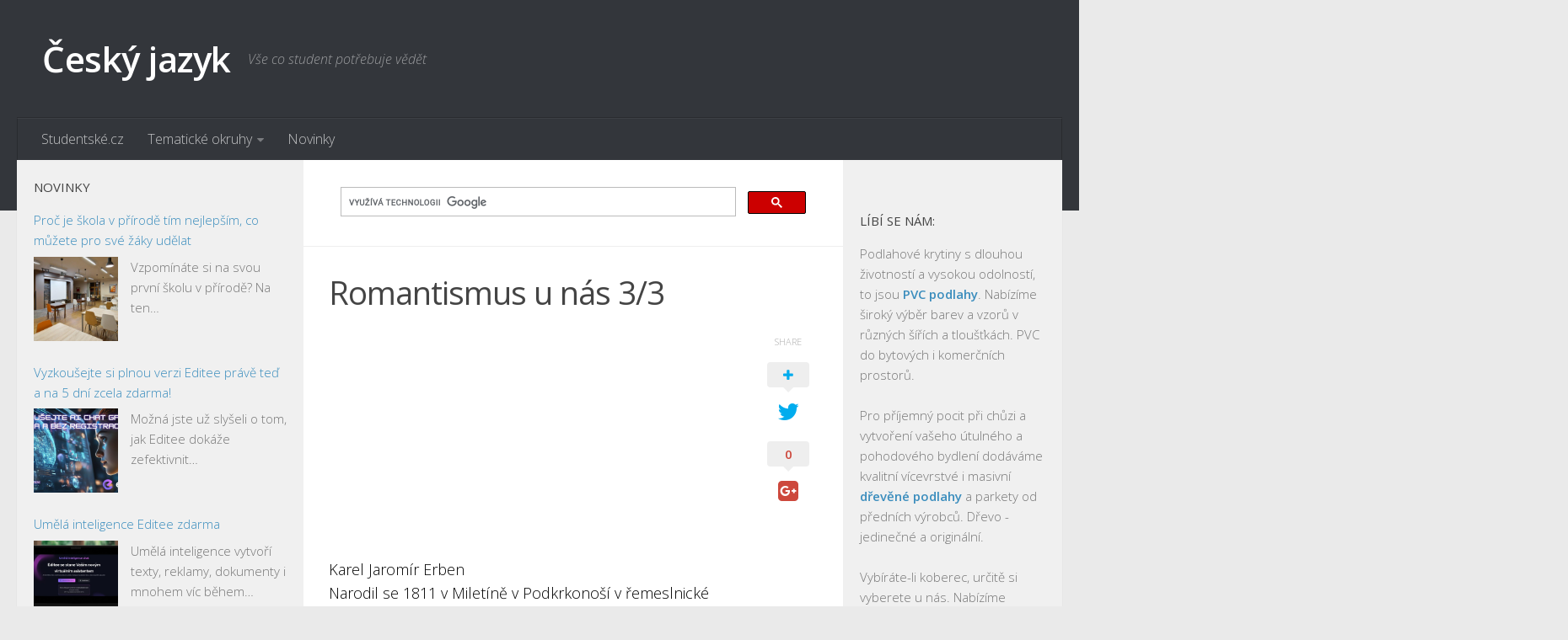

--- FILE ---
content_type: text/html; charset=UTF-8
request_url: https://cesky-jazyk.studentske.cz/2008/05/romantismus-u-ns-33.html
body_size: 12841
content:
<!DOCTYPE html> 
<html class="no-js" lang="cs">

<head>
	<meta charset="UTF-8">
	<meta name="viewport" content="width=device-width, initial-scale=1.0">
	<link rel="profile" href="http://gmpg.org/xfn/11">
	<meta name="seznam-wmt" content="FNmCkj8UWL8biiPIgbZvHohQdjC9XbVt" />
	
	<title>Romantismus u nás 3/3 - Český jazyk</title>
<script>document.documentElement.className = document.documentElement.className.replace("no-js","js");</script>

<!-- This site is optimized with the Yoast SEO plugin v13.0 - https://yoast.com/wordpress/plugins/seo/ -->
<meta name="description" content="Karel Jaromír ErbenNarodil se 1811 v Miletíně v Podkrkonoší v řemeslnické rodině. Po gymnáziu v HK vystudoval filozofii a práva a působil jako soudní"/>
<meta name="robots" content="max-snippet:-1, max-image-preview:large, max-video-preview:-1"/>
<link rel="canonical" href="https://cesky-jazyk.studentske.cz/2008/05/romantismus-u-ns-33.html" />
<meta property="og:locale" content="cs_CZ" />
<meta property="og:type" content="article" />
<meta property="og:title" content="Romantismus u nás 3/3 - Český jazyk" />
<meta property="og:description" content="Karel Jaromír ErbenNarodil se 1811 v Miletíně v Podkrkonoší v řemeslnické rodině. Po gymnáziu v HK vystudoval filozofii a práva a působil jako soudní" />
<meta property="og:url" content="https://cesky-jazyk.studentske.cz/2008/05/romantismus-u-ns-33.html" />
<meta property="og:site_name" content="Český jazyk" />
<meta property="article:section" content="Nezařazené" />
<meta property="article:published_time" content="2008-05-13T10:34:00+00:00" />
<meta property="article:modified_time" content="2016-02-25T12:29:18+00:00" />
<meta property="og:updated_time" content="2016-02-25T12:29:18+00:00" />
<meta name="twitter:card" content="summary" />
<meta name="twitter:description" content="Karel Jaromír ErbenNarodil se 1811 v Miletíně v Podkrkonoší v řemeslnické rodině. Po gymnáziu v HK vystudoval filozofii a práva a působil jako soudní" />
<meta name="twitter:title" content="Romantismus u nás 3/3 - Český jazyk" />
<script type='application/ld+json' class='yoast-schema-graph yoast-schema-graph--main'>{"@context":"https://schema.org","@graph":[{"@type":"WebSite","@id":"https://cesky-jazyk.studentske.cz/#website","url":"https://cesky-jazyk.studentske.cz/","name":"\u010cesk\u00fd jazyk","description":"V\u0161e co student pot\u0159ebuje v\u011bd\u011bt","potentialAction":{"@type":"SearchAction","target":"https://cesky-jazyk.studentske.cz/?s={search_term_string}","query-input":"required name=search_term_string"}},{"@type":"WebPage","@id":"https://cesky-jazyk.studentske.cz/2008/05/romantismus-u-ns-33.html#webpage","url":"https://cesky-jazyk.studentske.cz/2008/05/romantismus-u-ns-33.html","inLanguage":"cs","name":"Romantismus u n\u00e1s 3/3 - \u010cesk\u00fd jazyk","isPartOf":{"@id":"https://cesky-jazyk.studentske.cz/#website"},"datePublished":"2008-05-13T10:34:00+00:00","dateModified":"2016-02-25T12:29:18+00:00","author":{"@id":"https://cesky-jazyk.studentske.cz/#/schema/person/ffe5e055b7be86fed7b70dc9beacb494"},"description":"Karel Jarom\u00edr ErbenNarodil se 1811 v Milet\u00edn\u011b v Podkrkono\u0161\u00ed v \u0159emeslnick\u00e9 rodin\u011b. Po gymn\u00e1ziu v HK vystudoval filozofii a pr\u00e1va a p\u016fsobil jako soudn\u00ed"},{"@type":["Person"],"@id":"https://cesky-jazyk.studentske.cz/#/schema/person/ffe5e055b7be86fed7b70dc9beacb494","name":"admin","image":{"@type":"ImageObject","@id":"https://cesky-jazyk.studentske.cz/#authorlogo","url":"https://secure.gravatar.com/avatar/3d9d600d4f1234cfa7da5ff9ff54bf71?s=96&d=retro&r=g","caption":"admin"},"sameAs":[]}]}</script>
<!-- / Yoast SEO plugin. -->

<link rel='dns-prefetch' href='//s.w.org' />
<link rel="alternate" type="application/rss+xml" title="Český jazyk &raquo; RSS zdroj" href="https://cesky-jazyk.studentske.cz/feed/" />
<link rel="alternate" type="application/rss+xml" title="Český jazyk &raquo; RSS komentářů" href="https://cesky-jazyk.studentske.cz/comments/feed/" />
<link href="//fonts.googleapis.com/css?family=Open+Sans:400,400italic,300italic,300,600&subset=latin,latin-ext" rel="stylesheet" type="text/css">
<link rel="alternate" type="application/rss+xml" title="Český jazyk &raquo; RSS komentářů pro Romantismus u nás 3/3" href="https://cesky-jazyk.studentske.cz/2008/05/romantismus-u-ns-33.html/feed/" />
		<script type="text/javascript">
			window._wpemojiSettings = {"baseUrl":"https:\/\/s.w.org\/images\/core\/emoji\/12.0.0-1\/72x72\/","ext":".png","svgUrl":"https:\/\/s.w.org\/images\/core\/emoji\/12.0.0-1\/svg\/","svgExt":".svg","source":{"concatemoji":"https:\/\/cesky-jazyk.studentske.cz\/wp-includes\/js\/wp-emoji-release.min.js?ver=5.3.18"}};
			!function(e,a,t){var n,r,o,i=a.createElement("canvas"),p=i.getContext&&i.getContext("2d");function s(e,t){var a=String.fromCharCode;p.clearRect(0,0,i.width,i.height),p.fillText(a.apply(this,e),0,0);e=i.toDataURL();return p.clearRect(0,0,i.width,i.height),p.fillText(a.apply(this,t),0,0),e===i.toDataURL()}function c(e){var t=a.createElement("script");t.src=e,t.defer=t.type="text/javascript",a.getElementsByTagName("head")[0].appendChild(t)}for(o=Array("flag","emoji"),t.supports={everything:!0,everythingExceptFlag:!0},r=0;r<o.length;r++)t.supports[o[r]]=function(e){if(!p||!p.fillText)return!1;switch(p.textBaseline="top",p.font="600 32px Arial",e){case"flag":return s([127987,65039,8205,9895,65039],[127987,65039,8203,9895,65039])?!1:!s([55356,56826,55356,56819],[55356,56826,8203,55356,56819])&&!s([55356,57332,56128,56423,56128,56418,56128,56421,56128,56430,56128,56423,56128,56447],[55356,57332,8203,56128,56423,8203,56128,56418,8203,56128,56421,8203,56128,56430,8203,56128,56423,8203,56128,56447]);case"emoji":return!s([55357,56424,55356,57342,8205,55358,56605,8205,55357,56424,55356,57340],[55357,56424,55356,57342,8203,55358,56605,8203,55357,56424,55356,57340])}return!1}(o[r]),t.supports.everything=t.supports.everything&&t.supports[o[r]],"flag"!==o[r]&&(t.supports.everythingExceptFlag=t.supports.everythingExceptFlag&&t.supports[o[r]]);t.supports.everythingExceptFlag=t.supports.everythingExceptFlag&&!t.supports.flag,t.DOMReady=!1,t.readyCallback=function(){t.DOMReady=!0},t.supports.everything||(n=function(){t.readyCallback()},a.addEventListener?(a.addEventListener("DOMContentLoaded",n,!1),e.addEventListener("load",n,!1)):(e.attachEvent("onload",n),a.attachEvent("onreadystatechange",function(){"complete"===a.readyState&&t.readyCallback()})),(n=t.source||{}).concatemoji?c(n.concatemoji):n.wpemoji&&n.twemoji&&(c(n.twemoji),c(n.wpemoji)))}(window,document,window._wpemojiSettings);
		</script>
		<style type="text/css">
img.wp-smiley,
img.emoji {
	display: inline !important;
	border: none !important;
	box-shadow: none !important;
	height: 1em !important;
	width: 1em !important;
	margin: 0 .07em !important;
	vertical-align: -0.1em !important;
	background: none !important;
	padding: 0 !important;
}
</style>
	<link rel='stylesheet' id='wp-block-library-css'  href='https://cesky-jazyk.studentske.cz/wp-includes/css/dist/block-library/style.min.css?ver=5.3.18' type='text/css' media='all' />
<link rel='stylesheet' id='rss-retriever-css'  href='https://cesky-jazyk.studentske.cz/wp-content/plugins/wp-rss-retriever/inc/css/rss-retriever.css?ver=1.5.5' type='text/css' media='all' />
<link rel='stylesheet' id='parent-style-css'  href='https://cesky-jazyk.studentske.cz/wp-content/themes/hueman/style.css?ver=5.3.18' type='text/css' media='all' />
<link rel='stylesheet' id='style-css'  href='https://cesky-jazyk.studentske.cz/wp-content/themes/hueman-child-studentske/style.css?ver=5.3.18' type='text/css' media='all' />
<link rel='stylesheet' id='responsive-css'  href='https://cesky-jazyk.studentske.cz/wp-content/themes/hueman/responsive.css?ver=5.3.18' type='text/css' media='all' />
<link rel='stylesheet' id='font-awesome-css'  href='https://cesky-jazyk.studentske.cz/wp-content/themes/hueman/fonts/font-awesome.min.css?ver=5.3.18' type='text/css' media='all' />
<script type='text/javascript' src='https://cesky-jazyk.studentske.cz/wp-includes/js/jquery/jquery.js?ver=1.12.4-wp'></script>
<script type='text/javascript' src='https://cesky-jazyk.studentske.cz/wp-includes/js/jquery/jquery-migrate.min.js?ver=1.4.1'></script>
<script type='text/javascript' src='https://cesky-jazyk.studentske.cz/wp-content/themes/hueman/js/jquery.flexslider.min.js?ver=5.3.18'></script>
<link rel='https://api.w.org/' href='https://cesky-jazyk.studentske.cz/wp-json/' />
<link rel="EditURI" type="application/rsd+xml" title="RSD" href="https://cesky-jazyk.studentske.cz/xmlrpc.php?rsd" />
<link rel="wlwmanifest" type="application/wlwmanifest+xml" href="https://cesky-jazyk.studentske.cz/wp-includes/wlwmanifest.xml" /> 
<link rel='shortlink' href='https://cesky-jazyk.studentske.cz/?p=2438' />
<link rel="alternate" type="application/json+oembed" href="https://cesky-jazyk.studentske.cz/wp-json/oembed/1.0/embed?url=https%3A%2F%2Fcesky-jazyk.studentske.cz%2F2008%2F05%2Fromantismus-u-ns-33.html" />
<link rel="alternate" type="text/xml+oembed" href="https://cesky-jazyk.studentske.cz/wp-json/oembed/1.0/embed?url=https%3A%2F%2Fcesky-jazyk.studentske.cz%2F2008%2F05%2Fromantismus-u-ns-33.html&#038;format=xml" />
<!--[if lt IE 9]>
<script src="https://cesky-jazyk.studentske.cz/wp-content/themes/hueman/js/ie/html5.js"></script>
<script src="https://cesky-jazyk.studentske.cz/wp-content/themes/hueman/js/ie/selectivizr.js"></script>
<![endif]-->
<style type="text/css">
/* Dynamic CSS: For no styles in head, copy and put the css below in your custom.css or child theme's style.css, disable dynamic styles */
body { font-family: "Open Sans", Arial, sans-serif; }
.sidebar .widget { padding-left: 20px; padding-right: 20px; padding-top: 20px; }
</style>
<!-- Analytics -->
<script>
  (function(i,s,o,g,r,a,m){i['GoogleAnalyticsObject']=r;i[r]=i[r]||function(){
  (i[r].q=i[r].q||[]).push(arguments)},i[r].l=1*new Date();a=s.createElement(o),
  m=s.getElementsByTagName(o)[0];a.async=1;a.src=g;m.parentNode.insertBefore(a,m)
  })(window,document,'script','//www.google-analytics.com/analytics.js','ga');

  ga('create', 'UA-37915082-1', 'auto');
  ga('send', 'pageview');

</script>
<!-- /Analytics -->
<!-- auto ads -->
<script data-ad-client="ca-pub-7140268229414041" async src="https://pagead2.googlesyndication.com/pagead/js/adsbygoogle.js"></script>
<!-- /auto ads -->
</head>

<body class="post-template-default single single-post postid-2438 single-format-standard col-3cm full-width chrome">

<div id="wrapper">

	<header id="header">
	
				
		<div class="container group">
			<div class="container-inner">
				
								<div class="group pad">
					<p class="site-title"><a href="https://cesky-jazyk.studentske.cz/" rel="home">Český jazyk</a></p>
					<p class="site-description">Vše co student potřebuje vědět</p>									</div>
												
									<nav class="nav-container group" id="nav-header">
						<div class="nav-toggle"><i class="fa fa-bars"></i></div>
						<div class="nav-text"><!-- put your mobile menu text here --></div>
						<div class="nav-wrap container"><ul id="menu-menu" class="nav container-inner group"><li id="menu-item-5" class="menu-item menu-item-type-custom menu-item-object-custom menu-item-5"><a rel="nofollow" href="https://www.studentske.cz">Studentské.cz</a></li>
<li id="menu-item-7" class="menu-item menu-item-type-custom menu-item-object-custom menu-item-has-children menu-item-7"><a href="https://temata.studentske.cz">Tematické okruhy</a>
<ul class="sub-menu">
	<li id="menu-item-8" class="menu-item menu-item-type-custom menu-item-object-custom menu-item-8"><a href="https://temata.studentske.cz/category/anglictina/">Angličtina</a></li>
	<li id="menu-item-9" class="menu-item menu-item-type-custom menu-item-object-custom menu-item-9"><a href="https://temata.studentske.cz/category/art/">Art</a></li>
	<li id="menu-item-10" class="menu-item menu-item-type-custom menu-item-object-custom menu-item-10"><a href="https://temata.studentske.cz/category/biologie/">Biologie</a></li>
	<li id="menu-item-11" class="menu-item menu-item-type-custom menu-item-object-custom menu-item-11"><a href="https://temata.studentske.cz/category/catering-gastronomie/">Catering a Gastronomie</a></li>
	<li id="menu-item-12" class="menu-item menu-item-type-custom menu-item-object-custom menu-item-12"><a href="https://temata.studentske.cz/category/cesky-jazyk/">Český jazyk</a></li>
	<li id="menu-item-13" class="menu-item menu-item-type-custom menu-item-object-custom menu-item-13"><a href="https://temata.studentske.cz/category/cestovni-ruch/">Cestovní ruch</a></li>
	<li id="menu-item-14" class="menu-item menu-item-type-custom menu-item-object-custom menu-item-14"><a href="https://temata.studentske.cz/category/chemie/">Chemie</a></li>
	<li id="menu-item-15" class="menu-item menu-item-type-custom menu-item-object-custom menu-item-15"><a href="https://temata.studentske.cz/category/dejepis/">Dějepis</a></li>
	<li id="menu-item-16" class="menu-item menu-item-type-custom menu-item-object-custom menu-item-16"><a href="https://temata.studentske.cz/category/doprava-logistika/">Doprava a Logistika</a></li>
	<li id="menu-item-17" class="menu-item menu-item-type-custom menu-item-object-custom menu-item-17"><a href="https://temata.studentske.cz/category/ekologie/">Ekologie</a></li>
	<li id="menu-item-18" class="menu-item menu-item-type-custom menu-item-object-custom menu-item-18"><a href="https://temata.studentske.cz/category/ekonomie/">Ekonomie</a></li>
	<li id="menu-item-19" class="menu-item menu-item-type-custom menu-item-object-custom menu-item-19"><a href="https://temata.studentske.cz/category/fyzika/">Fyzika</a></li>
	<li id="menu-item-20" class="menu-item menu-item-type-custom menu-item-object-custom menu-item-20"><a href="https://temata.studentske.cz/category/informatika/">Informatika</a></li>
	<li id="menu-item-21" class="menu-item menu-item-type-custom menu-item-object-custom menu-item-21"><a href="https://temata.studentske.cz/category/jazyky/">Jazyky</a></li>
	<li id="menu-item-22" class="menu-item menu-item-type-custom menu-item-object-custom menu-item-22"><a href="https://temata.studentske.cz/category/management/">Management</a></li>
	<li id="menu-item-23" class="menu-item menu-item-type-custom menu-item-object-custom menu-item-23"><a href="https://temata.studentske.cz/category/marketing/">Marketing</a></li>
	<li id="menu-item-24" class="menu-item menu-item-type-custom menu-item-object-custom menu-item-24"><a href="https://temata.studentske.cz/category/nemcina/">Němčina</a></li>
	<li id="menu-item-25" class="menu-item menu-item-type-custom menu-item-object-custom menu-item-25"><a href="https://temata.studentske.cz/category/obcanska-nauka/">Občanská nauka</a></li>
	<li id="menu-item-26" class="menu-item menu-item-type-custom menu-item-object-custom menu-item-26"><a href="https://temata.studentske.cz/category/pedagogika/">Pedagogika</a></li>
	<li id="menu-item-27" class="menu-item menu-item-type-custom menu-item-object-custom menu-item-27"><a href="https://temata.studentske.cz/category/pravo/">Právo</a></li>
	<li id="menu-item-28" class="menu-item menu-item-type-custom menu-item-object-custom menu-item-28"><a href="https://temata.studentske.cz/category/psychologie-sociologie/">Psychologie a Sociologie</a></li>
	<li id="menu-item-29" class="menu-item menu-item-type-custom menu-item-object-custom menu-item-29"><a href="https://temata.studentske.cz/category/spolecenske-vedy/">Společenské vědy</a></li>
	<li id="menu-item-30" class="menu-item menu-item-type-custom menu-item-object-custom menu-item-30"><a href="https://temata.studentske.cz/category/technika/">Technika</a></li>
	<li id="menu-item-31" class="menu-item menu-item-type-custom menu-item-object-custom menu-item-31"><a href="https://temata.studentske.cz/category/ucetnictvi/">Účetnictví</a></li>
	<li id="menu-item-32" class="menu-item menu-item-type-custom menu-item-object-custom menu-item-32"><a href="https://temata.studentske.cz/category/zdravotnictvi/">Zdravotnictví</a></li>
	<li id="menu-item-33" class="menu-item menu-item-type-custom menu-item-object-custom menu-item-33"><a href="https://temata.studentske.cz/category/zemepis/">Zeměpis</a></li>
</ul>
</li>
<li id="menu-item-34" class="menu-item menu-item-type-custom menu-item-object-custom menu-item-34"><a href="https://www.studentske.cz/novinky/">Novinky</a></li>
</ul></div>
					</nav><!--/#nav-header-->
								
			</div><!--/.container-inner-->
		</div><!--/.container-->
		
	</header><!--/#header-->
	
	<div class="container" id="page">
		<div class="container-inner">			
			<div class="main">
				<div class="main-inner group">
<section class="content">
	
	<div class="page-title pad group">

			
		
	
<div class="g-search">
<script>
  (function() {
    var cx = '012094325099302025326:farfdffljdy';
    var gcse = document.createElement('script');
    gcse.type = 'text/javascript';
    gcse.async = true;
    gcse.src = (document.location.protocol == 'https:' ? 'https:' : 'http:') +
        '//cse.google.com/cse.js?cx=' + cx;
    var s = document.getElementsByTagName('script')[0];
    s.parentNode.insertBefore(gcse, s);
  })();
</script>
<gcse:search></gcse:search>
</div>	

</div><!--/.page-title-->
		
	<div class="pad group">
		
					<article class="post-2438 post type-post status-publish format-standard hentry category-nezarazene">	
				<div class="post-inner group">
					
					<h1 class="post-title">Romantismus u nás 3/3</h1>
										
										
					<div class="clear"></div>
					
					<div class="entry themeform share">	
						<div class="entry-inner">
							<!--Ad Injection:top--><script async src="//pagead2.googlesyndication.com/pagead/js/adsbygoogle.js"></script>
<!-- studentske.cz-responsive -->
<ins class="adsbygoogle"
     style="display:block"
     data-ad-client="ca-pub-7140268229414041"
     data-ad-slot="5799209572"
     data-ad-format="auto"></ins>
<script>
(adsbygoogle = window.adsbygoogle || []).push({});
</script><p>Karel Jaromír Erben<br />Narodil se 1811 v Miletíně v Podkrkonoší v řemeslnické rodině. Po gymnáziu v HK vystudoval filozofii a práva a působil jako soudní úředník. Ve studijních letech se stýkal s Máchou, seznámil se s Palackým. Vedl Pražské noviny a Obzor. Zemřel v Praze 1870.<br />K romantismu se přimknul hlavně díky svému obdivu k lidovým vrstvám, byl sběratelem lidových pohádek a písní. Byl člověkem, který chtěl žít ve shodě s morálkou a řádem, čímž se stává opakem Máchy. Vytvářel si svůj vlastní styl, inspirovaný lidovými pověstmi, které vykládá vlastním jazykem.</p><!--Ad Injection:random--><script async src="//pagead2.googlesyndication.com/pagead/js/adsbygoogle.js"></script>
<!-- studentske.cz-responsive -->
<ins class="adsbygoogle"
     style="display:block"
     data-ad-client="ca-pub-7140268229414041"
     data-ad-slot="5799209572"
     data-ad-format="auto"></ins>
<script>
(adsbygoogle = window.adsbygoogle || []).push({});
</script>
<p>&#8211; Kytice<br />Je to jediná sbírka básní, kterou vydal. V prvním vydání obsahovala 12 básní; druhé vydání bylo rozšířeno o baladu Lilie (a také oddíl Písně). Kytice byla poprvé vydána v časopisech, měla obrovský úspěch a ovlivnila mnoho umělců.<br />Sbírka obsahuje hlavní druhy lidové epiky. Přesto je místo i čas jeho básní blíže nespecifikován. Ke sbírce patří i Erbenovy poznámky – tzv. Poznamenání – ze kterých čerpal.<br />Příznačné pro Erbena je, že hlavní roli hrají ženy. Zabývá se zde otázkou lidských vztahů, v nichž ho především zajímá problém viny a trestu. Konflikty v lidském životě vznikají, podle Erbena, především narušením základních vztahů a zákonů mezi lidmi. Za každou vinu přichází, často nepřiměřený, trest. Člověk je, v jeho pojetí, bezmocný proti přírodním silám, jež ho obklopují.<br />&#8211; Záhořovo lože<br />Polemika s Máchovým Májem (otázka viny a jejího odčinění, lítost, pokání). Mnohokrát odsuzováno coby nápodoba Máje.<br />Báseň uvedena popisem podzimní krajiny; poutník, který putuje daleko na západ, až do pekel, cestou potkává loupežníka Záhoře, který ho nechá projít s tou podmínkou, že mu cestou zpět sdělí, co viděl v pekle. Když se po čase poutník vrací, líčí Záhořovi, co vše strašného v pekle viděl, ale že nejhroznější věc z toho všeho bylo záhořovo lože &#8211; loupežník se zalekne, na rozdíl od Máchova Viléma se rozhodně konat pokání. Kaje se tak dlouho, až mu je odpuštěno, nakonec umírá smířen a očištěn od hříchu.<br />&#8211; Vodník<br />Na první banální provinění (dcera neposlechne matku) se kupí další až dochází ke konfliktu, který vrcholí tragickým koncem.<br />&#8211; Polednice<br />Matka se provinila tím, že klela na své dítě.<br />&#8211; Svatební košile<br />Mladá dívka se z bolesti nad ztrátou milého rouhá, opovrhuje cenným životem. Je potrestána, její milý si pro ni přichází ze záhrobí, ale ona neví, že je mrtvý a vydává se s ním na pouť strašidelnou noční krajinou. Silný vliv křesťanství. Nakonec je trest zmírněn, přežívá.</p>
<!--Ad Injection:bottom--><script async src="//pagead2.googlesyndication.com/pagead/js/adsbygoogle.js"></script>
<!-- studentske.cz-responsive -->
<ins class="adsbygoogle"
     style="display:block"
     data-ad-client="ca-pub-7140268229414041"
     data-ad-slot="5799209572"
     data-ad-format="auto"></ins>
<script>
(adsbygoogle = window.adsbygoogle || []).push({});
</script>													</div>
						<div class="sharrre-container">
	<span>Share</span>
	<div id="twitter" data-url="https://cesky-jazyk.studentske.cz/2008/05/romantismus-u-ns-33.html" data-text="Romantismus u nás 3/3" data-title="Tweet"><a class="box" href="#"><div class="count" href="#"><i class="fa fa-plus"></i></div><div class="share"><i class="fa fa-twitter"></i></div></a></div>
	<div id="facebook" data-url="https://cesky-jazyk.studentske.cz/2008/05/romantismus-u-ns-33.html" data-text="Romantismus u nás 3/3" data-title="Like"></div>
	<div id="googleplus" data-url="https://cesky-jazyk.studentske.cz/2008/05/romantismus-u-ns-33.html" data-text="Romantismus u nás 3/3" data-title="+1"></div>
	<div id="pinterest" data-url="https://cesky-jazyk.studentske.cz/2008/05/romantismus-u-ns-33.html" data-text="Romantismus u nás 3/3" data-title="Pin It"></div>
</div><!--/.sharrre-container-->

<script type="text/javascript">
	// Sharrre
	jQuery(document).ready(function(){
		jQuery('#twitter').sharrre({
			share: {
				twitter: true
			},
			template: '<a class="box" href="#" rel="nofollow"><div class="count" href="#">{total}</div><div class="share"><i class="fa fa-twitter"></i></div></a>',
			enableHover: false,
			enableTracking: true,
			buttons: { twitter: {via: ''}},
			click: function(api, options){
				api.simulateClick();
				api.openPopup('twitter');
			}
		});
		jQuery('#facebook').sharrre({
			share: {
				facebook: true
			},
			template: '<a class="box" href="#" rel="nofollow"><div class="count" href="#">{total}</div><div class="share"><i class="fa fa-facebook-square"></i></div></a>',
			enableHover: false,
			enableTracking: true,
			click: function(api, options){
				api.simulateClick();
				api.openPopup('facebook');
			}
		});
		jQuery('#googleplus').sharrre({
			share: {
				googlePlus: true
			},
			template: '<a class="box" href="#" rel="nofollow"><div class="count" href="#">{total}</div><div class="share"><i class="fa fa-google-plus-square"></i></div></a>',
			enableHover: false,
			enableTracking: true,
			urlCurl: 'https://cesky-jazyk.studentske.cz/wp-content/themes/hueman/js/sharrre.php',
			click: function(api, options){
				api.simulateClick();
				api.openPopup('googlePlus');
			}
		});
		jQuery('#pinterest').sharrre({
			share: {
				pinterest: true
			},
			template: '<a class="box" href="#" rel="nofollow"><div class="count" href="#">{total}</div><div class="share"><i class="fa fa-pinterest"></i></div></a>',
			enableHover: false,
			enableTracking: true,
			buttons: {
			pinterest: {
				description: 'Romantismus u nás 3/3'				}
			},
			click: function(api, options){
				api.simulateClick();
				api.openPopup('pinterest');
			}
		});
		
				
			// Scrollable sharrre bar, contributed by Erik Frye. Awesome!
			var shareContainer = jQuery(".sharrre-container"),
			header = jQuery('#header'),
			postEntry = jQuery('.entry'),
			$window = jQuery(window),
			distanceFromTop = 20,
			startSharePosition = shareContainer.offset(),
			contentBottom = postEntry.offset().top + postEntry.outerHeight(),
			topOfTemplate = header.offset().top;
			getTopSpacing();

			shareScroll = function(){
				if($window.width() > 719){	
					var scrollTop = $window.scrollTop() + topOfTemplate,
					stopLocation = contentBottom - (shareContainer.outerHeight() + topSpacing);
					if(scrollTop > stopLocation){
						shareContainer.offset({top: contentBottom - shareContainer.outerHeight(),left: startSharePosition.left});
					}
					else if(scrollTop >= postEntry.offset().top-topSpacing){
						shareContainer.offset({top: scrollTop + topSpacing, left: startSharePosition.left});
					}else if(scrollTop < startSharePosition.top+(topSpacing-1)){
						shareContainer.offset({top: startSharePosition.top,left:startSharePosition.left});
					}
				}
			},

			shareMove = function(){
				startSharePosition = shareContainer.offset();
				contentBottom = postEntry.offset().top + postEntry.outerHeight();
				topOfTemplate = header.offset().top;
				getTopSpacing();
			};

			/* As new images load the page content body gets longer. The bottom of the content area needs to be adjusted in case images are still loading. */
			setTimeout(function() {
				contentBottom = postEntry.offset().top + postEntry.outerHeight();
			}, 2000);

			if (window.addEventListener) {
				window.addEventListener('scroll', shareScroll, false);
				window.addEventListener('resize', shareMove, false);
			} else if (window.attachEvent) {
				window.attachEvent('onscroll', shareScroll);
				window.attachEvent('onresize', shareMove);
			}

			function getTopSpacing(){
				if($window.width() > 1024)
					topSpacing = distanceFromTop + jQuery('.nav-wrap').outerHeight();
				else
					topSpacing = distanceFromTop;
			}
				
	});
</script>						<div class="clear"></div>				
					</div><!--/.entry-->
					
				</div><!--/.post-inner-->	
			</article><!--/.post-->				
				
		<div class="clear"></div>
		
				
				
			<ul class="post-nav group">
		<li class="next"><a href="https://cesky-jazyk.studentske.cz/2008/05/esk-mezivlen-prza-44.html" rel="next"><i class="fa fa-chevron-right"></i><strong>Následující příspěvek</strong> <span>Česká meziválečná próza 4/4</span></a></li>
		<li class="previous"><a href="https://cesky-jazyk.studentske.cz/2008/05/esk-poezie-1poloviny-20-stolet-13.html" rel="prev"><i class="fa fa-chevron-left"></i><strong>Předchozí příspěvek</strong> <span>Česká poezie 1.poloviny 20. století &#8211; 1/3</span></a></li>
	</ul>
		
		

<h4 class="heading">
	<i class="fa fa-hand-o-right"></i>Mohlo by se vám líbit...</h4>

<ul class="related-posts group">
	
		<li class="related post-hover">
		<article class="post-2553 post type-post status-publish format-standard hentry category-nezarazene">

			<div class="post-thumbnail">
				<a href="https://cesky-jazyk.studentske.cz/2008/04/romantick-obraz-svta-v-literatue-vi_29.html" title="Romantický obraz světa v literatuře VI.">
																								</a>
							</div><!--/.post-thumbnail-->
			
			<div class="related-inner">
				
				<h4 class="post-title">
					<a href="https://cesky-jazyk.studentske.cz/2008/04/romantick-obraz-svta-v-literatue-vi_29.html" rel="bookmark" title="Romantický obraz světa v literatuře VI.">Romantický obraz světa v literatuře VI.</a>
				</h4><!--/.post-title-->
							
			</div><!--/.related-inner-->

		</article>
	</li><!--/.related-->
		<li class="related post-hover">
		<article class="post-2267 post type-post status-publish format-standard hentry category-nezarazene">

			<div class="post-thumbnail">
				<a href="https://cesky-jazyk.studentske.cz/2008/11/esk-poezie-po-r-1945_1231.html" title="Česká poezie po r. 1945">
																								</a>
							</div><!--/.post-thumbnail-->
			
			<div class="related-inner">
				
				<h4 class="post-title">
					<a href="https://cesky-jazyk.studentske.cz/2008/11/esk-poezie-po-r-1945_1231.html" rel="bookmark" title="Česká poezie po r. 1945">Česká poezie po r. 1945</a>
				</h4><!--/.post-title-->
							
			</div><!--/.related-inner-->

		</article>
	</li><!--/.related-->
		<li class="related post-hover">
		<article class="post-545 post type-post status-publish format-standard hentry category-nezarazene">

			<div class="post-thumbnail">
				<a href="https://cesky-jazyk.studentske.cz/2009/03/3-maturitni-otazka_6331.html" title="3. maturitní otázka">
																								</a>
							</div><!--/.post-thumbnail-->
			
			<div class="related-inner">
				
				<h4 class="post-title">
					<a href="https://cesky-jazyk.studentske.cz/2009/03/3-maturitni-otazka_6331.html" rel="bookmark" title="3. maturitní otázka">3. maturitní otázka</a>
				</h4><!--/.post-title-->
							
			</div><!--/.related-inner-->

		</article>
	</li><!--/.related-->
		
</ul><!--/.post-related-->

<script async src="https://pagead2.googlesyndication.com/pagead/js/adsbygoogle.js"></script>
<ins class="adsbygoogle"
     style="display:block"
     data-ad-format="autorelaxed"
     data-ad-client="ca-pub-7140268229414041"
     data-ad-slot="2997629433"></ins>
<script>
     (adsbygoogle = window.adsbygoogle || []).push({});
</script>		
<script async src="//pagead2.googlesyndication.com/pagead/js/adsbygoogle.js"></script>
<!-- studentske.cz-link-ads-responsive -->
<ins class="adsbygoogle"
     style="display:block"
     data-ad-client="ca-pub-7140268229414041"
     data-ad-slot="9046691574"
     data-ad-format="link"></ins>
<script>
(adsbygoogle = window.adsbygoogle || []).push({});
</script>
		
		
<section id="comments" class="themeform">
	
	
					<!-- comments open, no comments -->
			
		
		<div id="respond" class="comment-respond">
		<h3 id="reply-title" class="comment-reply-title">Napsat komentář <small><a rel="nofollow" id="cancel-comment-reply-link" href="/2008/05/romantismus-u-ns-33.html#respond" style="display:none;">Zrušit odpověď na komentář</a></small></h3><form action="https://cesky-jazyk.studentske.cz/wp-comments-post.php" method="post" id="commentform" class="comment-form"><p class="comment-notes"><span id="email-notes">Vaše e-mailová adresa nebude zveřejněna.</span> Vyžadované informace jsou označeny <span class="required">*</span></p><p class="comment-form-comment"><label for="comment">Komentář</label> <textarea id="comment" name="comment" cols="45" rows="8" maxlength="65525" required="required"></textarea></p><p class="comment-form-author"><label for="author">Jméno <span class="required">*</span></label> <input id="author" name="author" type="text" value="" size="30" maxlength="245" required='required' /></p>
<p class="comment-form-email"><label for="email">E-mail <span class="required">*</span></label> <input id="email" name="email" type="text" value="" size="30" maxlength="100" aria-describedby="email-notes" required='required' /></p>
<p class="form-submit"><input name="submit" type="submit" id="submit" class="submit" value="Odeslat komentář" /> <input type='hidden' name='comment_post_ID' value='2438' id='comment_post_ID' />
<input type='hidden' name='comment_parent' id='comment_parent' value='0' />
</p><input type="hidden" id="killer_value" name="killer_value" value="fccb60fb512d13df5083790d64c4d5dd"/></form>	</div><!-- #respond -->
	
</section><!--/#comments-->		
	</div><!--/.pad-->
	
</section><!--/.content-->


	<div class="sidebar s1">
		
		<a class="sidebar-toggle" title="Rozbalit postranní panel"><i class="fa icon-sidebar-toggle"></i></a>
		
		<div class="sidebar-content">
			
						
						
						
			<div id="custom_html-3" class="widget_text widget widget_custom_html"><h3>novinky</h3><div class="textwidget custom-html-widget"><div class="wp_rss_retriever"><ul class="wp_rss_retriever_list"><li class="wp_rss_retriever_item"><div class="wp_rss_retriever_item_wrapper"><a class="wp_rss_retriever_title" target="_blank" href="https://www.studentske.cz/proc-je-skola-v-prirode-tim-nejlepsim-co-muzete-pro-sve-zaky-udelat/" rel="noopener noreferrer">Proč je škola v přírodě tím nejlepším, co můžete pro své žáky udělat</a><a class="wp_rss_retriever_image" style="width:100px; height:100px;" target="_blank" rel="nofollow noopener noreferrer" href="https://www.studentske.cz/proc-je-skola-v-prirode-tim-nejlepsim-co-muzete-pro-sve-zaky-udelat/"><img class="portrait" src="https://www.studentske.cz/wp-content/uploads/sites/2/2025/11/konference-ii-004.jpg" alt="Proč je škola v přírodě tím nejlepším, co můžete pro své žáky udělat" onerror="this.parentNode.style.display='none'"/></a><div class="wp_rss_retriever_container">Vzpomínáte si na svou první školu v přírodě? Na ten&hellip;</div></div></li><li class="wp_rss_retriever_item"><div class="wp_rss_retriever_item_wrapper"><a class="wp_rss_retriever_title" target="_blank" href="https://www.studentske.cz/vyzkousejte-si-plnou-verzi-editee-prave-ted-a-na-5-dni-zcela-zdarma/" rel="noopener noreferrer">Vyzkoušejte si plnou verzi Editee právě teď a na 5 dní zcela zdarma!</a><a class="wp_rss_retriever_image" style="width:100px; height:100px;" target="_blank" rel="nofollow noopener noreferrer" href="https://www.studentske.cz/vyzkousejte-si-plnou-verzi-editee-prave-ted-a-na-5-dni-zcela-zdarma/"><img class="portrait" src="https://www.studentske.cz/wp-content/uploads/sites/2/2025/10/vyzkousejte-ai-chat-gpt-zdarma-a-bez-registrace1729589287-1024x576.jpg" alt="Vyzkoušejte si plnou verzi Editee právě teď a na 5 dní zcela zdarma!" onerror="this.parentNode.style.display='none'"/></a><div class="wp_rss_retriever_container">Možná jste už slyšeli o tom, jak Editee dokáže zefektivnit&hellip;</div></div></li><li class="wp_rss_retriever_item"><div class="wp_rss_retriever_item_wrapper"><a class="wp_rss_retriever_title" target="_blank" href="https://www.studentske.cz/umela-inteligence-editee-zdarma/" rel="noopener noreferrer">Umělá inteligence Editee zdarma</a><a class="wp_rss_retriever_image" style="width:100px; height:100px;" target="_blank" rel="nofollow noopener noreferrer" href="https://www.studentske.cz/umela-inteligence-editee-zdarma/"><img class="portrait" src="https://www.studentske.cz/wp-content/uploads/sites/2/2025/10/umela-inteligence-chat-editee1719912181-1024x585.jpg" alt="Umělá inteligence Editee zdarma" onerror="this.parentNode.style.display='none'"/></a><div class="wp_rss_retriever_container">Umělá inteligence vytvoří texty, reklamy, dokumenty i mnohem víc během&hellip;</div></div></li><li class="wp_rss_retriever_item"><div class="wp_rss_retriever_item_wrapper"><a class="wp_rss_retriever_title" target="_blank" href="https://www.studentske.cz/co-je-to-editee/" rel="noopener noreferrer">Co je to Editee?</a><a class="wp_rss_retriever_image" style="width:100px; height:100px;" target="_blank" rel="nofollow noopener noreferrer" href="https://www.studentske.cz/co-je-to-editee/"><img class="portrait" src="https://www.studentske.cz/wp-content/uploads/sites/2/2025/10/generator-obrazku-editee-nastroj-pro-realisticke-fotky-a-bezchybne-obrazky1719220487-1024x576.jpg" alt="Co je to Editee?" onerror="this.parentNode.style.display='none'"/></a><div class="wp_rss_retriever_container">Co je to vlastně Editee? Tato otázka zní na první&hellip;</div></div></li><li class="wp_rss_retriever_item"><div class="wp_rss_retriever_item_wrapper"><a class="wp_rss_retriever_title" target="_blank" href="https://www.studentske.cz/umela-inteligence-pro-tvorbu-kvalitniho-obsahu/" rel="noopener noreferrer">Umělá inteligence pro tvorbu kvalitního obsahu</a><a class="wp_rss_retriever_image" style="width:100px; height:100px;" target="_blank" rel="nofollow noopener noreferrer" href="https://www.studentske.cz/umela-inteligence-pro-tvorbu-kvalitniho-obsahu/"><img class="portrait" src="https://www.studentske.cz/wp-content/uploads/sites/2/2025/10/editee-chat1732376632-1024x576.jpg" alt="Umělá inteligence pro tvorbu kvalitního obsahu" onerror="this.parentNode.style.display='none'"/></a><div class="wp_rss_retriever_container">Umělá inteligence pro psaní textů dnes představuje jeden z nejvýznamnějších&hellip;</div></div></li></ul></div></div></div><div id="adinj-2" class="widget adinjwidget"><!--Ad Injection:widget_2--><script async src="//pagead2.googlesyndication.com/pagead/js/adsbygoogle.js"></script>
<!-- studentske.cz-responsive -->
<ins class="adsbygoogle"
     style="display:block"
     data-ad-client="ca-pub-7140268229414041"
     data-ad-slot="5799209572"
     data-ad-format="auto"></ins>
<script>
(adsbygoogle = window.adsbygoogle || []).push({});
</script></div>		<div id="recent-posts-2" class="widget widget_recent_entries">		<h3>Nejnovější příspěvky</h3>		<ul>
											<li>
					<a href="https://cesky-jazyk.studentske.cz/2013/10/baroko.html">BAROKO</a>
									</li>
											<li>
					<a href="https://cesky-jazyk.studentske.cz/2013/10/umelecka-literarni-avantgarda-20-30-let.html">Umělecká a literární avantgarda 20. a 30. let</a>
									</li>
											<li>
					<a href="https://cesky-jazyk.studentske.cz/2013/10/literatura-70-80-let.html">LITERATURA 70. A 80. LET</a>
									</li>
											<li>
					<a href="https://cesky-jazyk.studentske.cz/2013/10/generace-buricu-individualismus.html">Generace buřičů, individualismus</a>
									</li>
											<li>
					<a href="https://cesky-jazyk.studentske.cz/2013/09/obraz-ceske-literatury-v-letech-1945.html">OBRAZ ČESKÉ literatury  V LETECH 1945 &#8211; dodnes</a>
									</li>
					</ul>
		</div><div id="text-4" class="widget widget_text"><h3>Studijní osnovy:</h3>			<div class="textwidget"><ul class="posts"><li><a href="https://studijni-osnovy.studentske.cz/2009/12/anglictina.html">ANGLIČTINA</a></li><li><a href="https://studijni-osnovy.studentske.cz/2009/12/zaklady-spolecenskych-ved_27.html">ZÁKLADY SPOLEČENSKÝCH VĚD</a></li><li><a href="https://studijni-osnovy.studentske.cz/2009/12/nemcina_27.html">NĚMČINA</a></li><li><a href="https://studijni-osnovy.studentske.cz/2009/12/dejepis_27.html">DĚJEPIS</a></li><li><a href="https://studijni-osnovy.studentske.cz/2009/12/zemepis_27.html">ZEMĚPIS</a></li><li><a href="https://studijni-osnovy.studentske.cz/2009/12/pojistovnictvi_26.html">POJIŠŤOVNICTVÍ</a></li><li><a href="https://studijni-osnovy.studentske.cz/2009/12/bankovnictvi_26.html">BANKOVNICTVÍ</a></li><li><a href="https://studijni-osnovy.studentske.cz/2009/12/danova-soustava_26.html">DAŇOVÁ SOUSTAVA</a></li><li><a href="https://studijni-osnovy.studentske.cz/2009/12/ucetnictvi_26.html">ÚČETNICTVÍ</a></li><li><a href="https://studijni-osnovy.studentske.cz/2009/12/strategicky-management_26.html">STRATEGICKÝ MANAGEMENT</a></li><li><a href="https://studijni-osnovy.studentske.cz/2009/12/personalni-management_26.html">PERSONÁLNÍ MANAGEMENT</a></li><li><a href="https://studijni-osnovy.studentske.cz/2009/12/zaklady-managenentu_26.html">ZÁKLADY MANAGENENTU</a></li><li><a href="https://studijni-osnovy.studentske.cz/2009/12/mikroekonomie_26.html">MIKROEKONOMIE</a></li><li><a href="https://studijni-osnovy.studentske.cz/2009/12/makroekonomie_26.html">MAKROEKONOMIE</a></li><li><a href="https://studijni-osnovy.studentske.cz/2009/12/zaklady-ekonomie_26.html">ZÁKLADY EKONOMIE</a></li><li><a href="https://studijni-osnovy.studentske.cz/2009/12/marketing_26.html">MARKETING</a></li><li><a href="https://studijni-osnovy.studentske.cz/2009/12/verejne-finance_26.html">VEŘEJNÉ FINANCE</a></li><li><a href="https://studijni-osnovy.studentske.cz/2009/12/mezinarodni-finance_26.html">MEZINÁRODNÍ FINANCE</a></li><li><a href="https://studijni-osnovy.studentske.cz/2009/12/podnikove-finance_26.html">PODNIKOVÉ FINANCE</a></li></ul></div>
		</div><div id="text-3" class="widget widget_text"><h3>Mohlo by vás zajímat:</h3>			<div class="textwidget"><ul>
<li>
<a href='http://obcanska-nauka.studentske.eu/'>
Občanská nauka
</a>
</li>
<li>
<a href='https://nemcina-gramatika-maturita.studentske.cz/'>
Němčina - gramatika, porozumění
</a>
</li>
<li>
<a href='https://anglictina-maturita.studentske.cz/'>
Maturitní otázky do angličtiny
</a>
</li>
<li>
<a href='https://pravo-cz.studentske.cz/'>
České právo - studium
</a>
</li>
<li>
<a href='https://jazyk-nemecky.studentske.cz/'>
Německý jazyk
</a>
</li>
<li>
<a href='https://psychologie-pedagogika.studentske.cz/'>
Psychologie, pedagogika
</a>
</li>
<li>
<a href='http://www.studentske.eu/'>
Slovenština
</a>
</li>
<li>
<a href='https://dejiny-umeni.studentske.cz/'>
Dějiny umění
</a>
</li>
<li>
<a href='https://anglictina.studentske.cz/'>
Angličtina
</a>
</li>
<li>
<a href='https://korespondence.studentske.cz/'>
Korespondence
</a>
</li>
<li>
<a href='https://jazyk-cesky.studentske.cz/'>
Český jazyk - studium
</a>
</li>
<li>
<a href='https://obcanska-nauka.studentske.cz/'>
Občanská nauka - studium
</a>
</li>
<li>
<a href='https://jazyk.studentske.cz/'>
Český jazyk
</a>
</li>
<li>
<a href='http://www.vzorydokumentu.cz/'>
Vzory dokumentů zdarma
</a>
</li>
<li>
<a href='https://cz-jazyk.studentske.cz/'>
Český jazyk
</a>
</li>
<li>
<a href='https://psychologie.studentske.cz/'>
Psychologie
</a>
</li>
<li>
<a href='https://cesky-jazyk-cz.studentske.cz/'>
Český jazyk nejen pro studenty
</a>
</li>
</ul></div>
		</div>			
		</div><!--/.sidebar-content-->
		
	</div><!--/.sidebar-->

	
<div class="sidebar s2">
	
	<a class="sidebar-toggle" title="Rozbalit postranní panel"><i class="fa icon-sidebar-toggle"></i></a>
	
	<div class="sidebar-content">
		
				
				<div id="custom_html-2" class="widget_text widget widget_custom_html">
			<div class="textwidget custom-html-widget">
<!-- Kontextová reklama Sklik -->
<div id="sklikReklama_78256"></div>
<script>
	var sklikData = { elm: "sklikReklama_78256", zoneId: "78256", w: 160, h: 600 };
</script>
<script src="//c.imedia.cz/js/script.js"></script>
			</div>
		</div>
		<div id="text-5" class="widget widget_text"><h3>Líbí se nám:</h3>			<div class="textwidget"><p>Podlahové krytiny s dlouhou životností a vysokou odolností, to jsou <strong><a href="https://www.supellex.cz/zakaznicka-zona/pvc-podlahy" title="PVC podlahy od Supellex">PVC podlahy</a></strong>. Nabízíme široký výběr barev a vzorů v různých šířích a tloušťkách. PVC do bytových i komerčních prostorů.<br />
<br />
Pro příjemný pocit při chůzi a vytvoření vašeho útulného a pohodového bydlení dodáváme kvalitní vícevrstvé i masivní <strong><a href="https://www.supellex.cz/drevene-podlahy" title="Dřevěné podlahy a parkety od Supellex">dřevěné podlahy</a></strong> a parkety od předních výrobců. Dřevo - jedinečné a originální.<br />
<br />
Vybíráte-li koberec, určitě si vyberete u nás. Nabízíme bytové, dětské, vlněné, vpichované i zátěžové <strong><a href="https://www.supellex.cz/koberce" title="Kvalitní koberce od Supellex">koberce</a></strong>, čistící zóny, rohože i umělé trávníky. Skladem máme přes 400 dekorů, na objednávku vám dodáme až 2000 kvalitních koberců.<br />
<br />
Vypadají jako z pravého dřeva, ale více vydrží - <strong><a href="https://www.supellex.cz/zakaznicka-zona/laminatove-podlahy" title="Laminátové podlahy od Supellex">plovoucí laminátové podlahy</a></strong>. Nabízíme kvalitní laminátové plovoucí podlahy Egger. Imitace, která vás okouzlí.<br />
<br />
Odolné vůči vlhku i poškrábání, vhodné k vašim čtyřnohým mazlíčkům. <strong><a href="https://www.supellex.cz/zakaznicka-zona/vinylove-podlahy" title="Vinylové podlahy od Supellex">Vinylové podlahy</a></strong> v atraktivních dekorech jsou pro vás ideálním řešením. Dokonalá imitace dřeva nebo kamene se hodí do každého interiéru.<br />
<br />
Hygienické, nealergické, vyrobené z obnovitelných materiálů, 100% přírodní, to je <strong><a href="https://www.supellex.cz/zakaznicka-zona/prirodni-linoleum" title="lino, linoleum, marmoleum od Supellex">linoleum</a></strong>. Je dekorativní a stálobarevné. V nabídce pro vás máme mnoho různých barev a dekorů přírodního linolea, které lze vzájemně kombinovat.<br />
<br />
Kvalitní <strong><a href="https://www.supellex.cz/" title="Kvalitní podlahy">podlahy</a></strong> vám nabízí Supellex.cz - dřevěné, laminátové, korkové, exotické i vinylové <strong><a href="https://www.supellex.cz/plovouci-podlahy" title="Plovoucí podlahy">plovoucí podlahy</a></strong> za skvělé ceny.</p>
</div>
		</div><div id="custom_html-2" class="widget_text widget widget_custom_html"><div class="textwidget custom-html-widget"><div style="width: 100%">
	<div style="width: 40%; float: left;">
<a href="https://www.eshop-frepro.com/" rel="nofollow"><img src="https://www.eshop-frepro.com/wp-content/uploads/2019/12/frepro.png" alt="interiérové vůně FREPRO" /></a>
	</div>
	<div style="width: 59%; float: left;">Interiérové vůně Fre Pro vám nabízí <strong><a href="https://www.eshop-frepro.com/">eshop FrePro</a></strong>. Vyzkoušejte je a provoňte si vaše prostory.
	</div>
</div></div></div>		
	</div><!--/.sidebar-content-->
	
</div><!--/.sidebar-->	

				</div><!--/.main-inner-->
			</div><!--/.main-->			
		</div><!--/.container-inner-->
	</div><!--/.container-->

	<footer id="footer">
		
				
				
				
		<section class="container" id="footer-bottom">
			<div class="container-inner">
				
				<a id="back-to-top" href="#"><i class="fa fa-angle-up"></i></a>
				
				<div class="pad group">
					
					<div class="grid one-half">
						
												
						<div id="copyright">
															<p>Český jazyk &copy; 2026. Všechna práva vyhrazena.</p>
													</div><!--/#copyright-->
						
												
					</div>
					
					<div class="grid one-half last">	
											</div>
				
				</div><!--/.pad-->
				
			</div><!--/.container-inner-->
		</section><!--/.container-->
		
	</footer><!--/#footer-->

</div><!--/#wrapper-->

<script type='text/javascript'>
/* <![CDATA[ */
var rss_retriever = {"ajax_url":"https:\/\/cesky-jazyk.studentske.cz\/wp-admin\/admin-ajax.php"};
/* ]]> */
</script>
<script type='text/javascript' src='https://cesky-jazyk.studentske.cz/wp-content/plugins/wp-rss-retriever/inc/js/rss-retriever-ajax.js?ver=1.5.5'></script>
<script type='text/javascript' src='https://cesky-jazyk.studentske.cz/wp-content/themes/hueman/js/jquery.jplayer.min.js?ver=5.3.18'></script>
<script type='text/javascript' src='https://cesky-jazyk.studentske.cz/wp-content/themes/hueman/js/scripts.js?ver=5.3.18'></script>
<script type='text/javascript' src='https://cesky-jazyk.studentske.cz/wp-content/themes/hueman/js/jquery.sharrre.min.js?ver=5.3.18'></script>
<script type='text/javascript' src='https://cesky-jazyk.studentske.cz/wp-includes/js/comment-reply.min.js?ver=5.3.18'></script>
<script type='text/javascript' src='https://cesky-jazyk.studentske.cz/wp-includes/js/wp-embed.min.js?ver=5.3.18'></script>
<script type='text/javascript'>
/* <![CDATA[ */
var spam_destroyer = {"key":"spam-destroyer-0ec3bab764f75c1299426c5e9b3c65b5","lifetime":"3600"};
/* ]]> */
</script>
<script type='text/javascript' src='https://cesky-jazyk.studentske.cz/wp-content/plugins/spam-destroyer/assets/kill.js?ver=2.1.2'></script>
<!--[if lt IE 9]>
<script src="https://cesky-jazyk.studentske.cz/wp-content/themes/hueman/js/ie/respond.js"></script>
<![endif]-->
</body>
</html>

--- FILE ---
content_type: text/html; charset=utf-8
request_url: https://www.google.com/recaptcha/api2/aframe
body_size: 114
content:
<!DOCTYPE HTML><html><head><meta http-equiv="content-type" content="text/html; charset=UTF-8"></head><body><script nonce="6hObD7PBo-fMMnsPsnGGGQ">/** Anti-fraud and anti-abuse applications only. See google.com/recaptcha */ try{var clients={'sodar':'https://pagead2.googlesyndication.com/pagead/sodar?'};window.addEventListener("message",function(a){try{if(a.source===window.parent){var b=JSON.parse(a.data);var c=clients[b['id']];if(c){var d=document.createElement('img');d.src=c+b['params']+'&rc='+(localStorage.getItem("rc::a")?sessionStorage.getItem("rc::b"):"");window.document.body.appendChild(d);sessionStorage.setItem("rc::e",parseInt(sessionStorage.getItem("rc::e")||0)+1);localStorage.setItem("rc::h",'1769953930709');}}}catch(b){}});window.parent.postMessage("_grecaptcha_ready", "*");}catch(b){}</script></body></html>